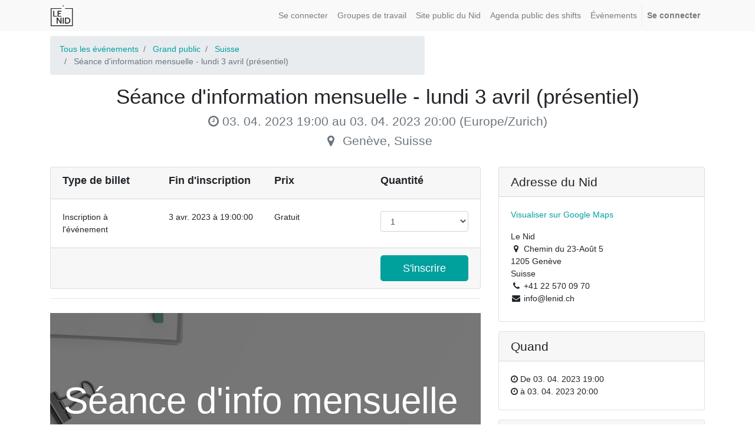

--- FILE ---
content_type: text/html; charset=utf-8
request_url: https://gestion.lenid.ch/event/seance-d-information-mensuelle-lundi-3-avril-presentiel-2023-04-03-79/register
body_size: 5629
content:

  
    
    
        <!DOCTYPE html>
        <html lang="fr-CH" data-website-id="1" data-oe-company-name="Le Nid">
            <head>
                <meta charset="utf-8"/>
                <meta http-equiv="X-UA-Compatible" content="IE=edge,chrome=1"/>
                <meta name="viewport" content="width=device-width, initial-scale=1, user-scalable=no"/>

                <title>Séance d'information mensuelle - lundi 3 avril (présentiel) | Website localhost</title>
                <link type="image/x-icon" rel="shortcut icon" href="/web/image/website/1/favicon/"/>

                <script type="text/javascript">
                    var odoo = {
                        csrf_token: "f3475af752ba68bbb24d4ac4982a9670941d7c02o",
                    };
                </script>

                
            <meta name="generator" content="Odoo"/>

            
            
            
            
            
            
                
                
                
                    
                        <meta property="og:type" content="website"/>
                    
                        <meta property="og:title" content="Séance d'information mensuelle - lundi 3 avril (présentiel)"/>
                    
                        <meta property="og:site_name" content="Le Nid"/>
                    
                        <meta property="og:url" content="https://gestion.lenid.ch/event/seance-d-information-mensuelle-lundi-3-avril-presentiel-2023-04-03-79/register"/>
                    
                        <meta property="og:image" content="https://gestion.lenid.ch/web/image/res.company/1/logo"/>
                    
                        <meta property="og:description" content="2023-04-03 17:00:00"/>
                    
                
                
                
                    
                        <meta name="twitter:card" content="summary"/>
                    
                        <meta name="twitter:title" content="Séance d'information mensuelle - lundi 3 avril (présentiel)"/>
                    
                        <meta name="twitter:image" content="https://gestion.lenid.ch/web/image/res.company/1/logo"/>
                    
                        <meta name="twitter:description" content="2023-04-03 17:00:00"/>
                    
                
            

            
            
                
                    <link rel="alternate" hreflang="fr" href="https://gestion.lenid.ch/event/seance-d-information-mensuelle-lundi-3-avril-presentiel-2023-04-03-79/register"/>
                
            

            <script type="text/javascript">
                odoo.session_info = {
                    is_admin: false,
                    is_system: false,
                    is_frontend: true,
                    translationURL: '/website/translations',
                    is_website_user: true,
                    user_id: 3
                };
                
            </script>

            <link type="text/css" rel="stylesheet" href="/web/content/60169-8a4d04a/1/web.assets_common.0.css"/>
            <link rel="stylesheet" type="text/css" href="https://cdn.datatables.net/v/bs4/dt-1.11.5/datatables.min.css"/>
            <link type="text/css" rel="stylesheet" href="/web/content/88965-a9a1c27/1/web.assets_frontend.0.css"/>
            <link type="text/css" rel="stylesheet" href="/web/content/88966-a9a1c27/1/web.assets_frontend.1.css"/>
            
            
            

            <script type="text/javascript" src="/web/content/60172-8a4d04a/1/web.assets_common.js"></script>
            <script type="text/javascript" src="https://cdn.datatables.net/v/bs4/dt-1.11.5/datatables.min.js"></script>
            <script type="text/javascript" src="//cdnjs.cloudflare.com/ajax/libs/moment.js/2.8.4/moment.min.js"></script>
            <script type="text/javascript" src="//cdn.datatables.net/plug-ins/1.11.5/sorting/datetime-moment.js"></script>
            <script type="text/javascript" src="/web/content/88967-a9a1c27/1/web.assets_frontend.js"></script>
            
            
            
        
            </head>
            <body>
                
            
        
            
        
        
            
                
                    
                
                
            
        
        
    
    

            
            
        
    
            
        <div id="wrapwrap" class="   ">
                <header class=" o_affix_enabled">
                    <nav class="navbar navbar-expand-md navbar-light bg-light">
                        <div class="container">
                            <a href="/" class="navbar-brand logo">
            <span role="img" aria-label="Logo of Le Nid" title="Le Nid"><img src="/web/image/res.company/1/logo?unique=f4eaa8a" class="img img-fluid"/></span>
        </a>
    <button type="button" class="navbar-toggler" data-toggle="collapse" data-target="#top_menu_collapse">
                                <span class="navbar-toggler-icon"></span>
                            </button>
                            <div class="collapse navbar-collapse" id="top_menu_collapse">
                                <ul class="nav navbar-nav ml-auto text-right o_menu_loading" id="top_menu">
                                    
        
            
    
    <li class="nav-item">
        <a role="menuitem" href="/web/login" class="nav-link ">
            <span>Se connecter</span>
        </a>
    </li>
    

        
            
    
    <li class="nav-item">
        <a role="menuitem" href="/page/groupes-de-travail" class="nav-link ">
            <span>Groupes de travail</span>
        </a>
    </li>
    

        
            
    
    <li class="nav-item">
        <a role="menuitem" href="https://lenid.ch/" class="nav-link ">
            <span>Site public du Nid</span>
        </a>
    </li>
    

        
            
    
    <li class="nav-item">
        <a role="menuitem" href="/shift_irregular_worker" class="nav-link ">
            <span>Agenda public des shifts</span>
        </a>
    </li>
    

        
            
    
    <li class="nav-item">
        <a role="menuitem" href="/event" class="nav-link ">
            <span>Évènements</span>
        </a>
    </li>
    

        
    
            
            <li class="nav-item divider d-none"></li> <li id="my_cart" class="nav-item d-none">
                <a href="/shop/cart" class="nav-link">
                    <i class="fa fa-shopping-cart"></i>
                    Mon Panier <sup class="my_cart_quantity badge badge-primary" data-order-id=""></sup>
                </a>
            </li>
        
                                    
                                
            <li class="nav-item divider"></li>
            <li class="nav-item">
                <a class="nav-link" href="/web/login">
                    <b>Se connecter</b>
                </a>
            </li>
        </ul>
                            </div>
                        </div>
                    </nav>
                </header>
                <main>
                    
      <div id="wrap" class="js_event o_website_event">
        <div class="container">
            <div class="row mt8">
                <div class="col-md-7" id="event_menu">
                    <ol class="breadcrumb mb0">
                        <li class="breadcrumb-item"><a href="/event">Tous les événements</a></li>
                        <li class="breadcrumb-item">
                            <a href="/event?type=4">Grand public</a>
                        </li>
                        <li class="breadcrumb-item">
                            <a href="/event?country=44">Suisse</a>
                        </li>
                        <li class="breadcrumb-item active">
                            <span>Séance d'information mensuelle - lundi 3 avril (présentiel)</span>
                        </li>
                    </ol>
                    
                </div>
            </div>
        </div>
        
        <div itemscope="itemscope" itemtype="http://schema.org/Event" class="container">
            <h1 itemprop="name" class="text-center mt-3 mb-2">Séance d'information mensuelle - lundi 3 avril (présentiel)</h1>
            <div class="text-center">
                
            </div>
            <h4 class="text-center text-muted">
                <i class="fa fa-clock-o" role="img" aria-label="Start date" title="Start date"></i> <span itemprop="startDate">03. 04. 2023 19:00</span> au
                <span itemprop="endDate">03. 04. 2023 20:00</span>
                (<span>Europe/Zurich</span>)
            </h4>
            <h4 class="text-center text-muted">
    <address class="mb0" itemscope="itemscope" itemtype="http://schema.org/Organization">
        
        
            
    

        
        <div itemprop="address" itemscope="itemscope" itemtype="http://schema.org/PostalAddress">
            
            <div>
                <i class="fa fa-map-marker fa-fw" role="img" aria-label="Adresse" title="Adresse"></i>
                <span itemprop="addressLocality">Genève</span>,
                <span itemprop="addressCountry">Suisse</span>
            </div>
            
            
            
            
            
        </div>
        <div>
             
            

        </div>
    
        
    </address>
</h4>
            <div class="row mt32 mb32">
                
    <div class="col-lg-8">
      
      
  
  
  <div itemscope="itemscope" itemprop="offers" itemtype="http://schema.org/AggregateOffer">
    <form id="registration_form" method="post" class="card" action="/event/seance-d-information-mensuelle-lundi-3-avril-presentiel-2023-04-03-79/registration/new">
      <input type="hidden" name="csrf_token" value="6957079a57e47feb2a4d204485b4d5db2d5ae0f0o1769710009"/>
      <div class="card-header d-none d-lg-block">
        <div class="row">
          <div class="col-lg-3">
            <h5>
              <b>Type de billet</b>
            </h5>
          </div>
          <div class="col-lg-3">
            <h5>
              <b>Fin d'inscription</b>
            </h5>
          </div>
          <div class="col-lg-3">
            <h5>
              <b>Prix</b>
            </h5>
          </div>
          <div class="col-lg-3">
            <h5>
              <b>Quantité</b>
            </h5>
          </div>
        </div>
      </div>
      
    <div class="col-12 d-lg-none card-header mb4">
        <h5>
            <strong>Type de billet :</strong>
            
          <span itemprop="name">Inscription à l'événement</span>
        
        </h5>
        
    </div>
    <div class="card-body">
        <div class="row" itemscope="itemscope" itemtype="http://schema.org/Offer">
            <div class="col-lg-3 d-none d-lg-block">
          <span itemprop="name">Inscription à l'événement</span>
        </div>
            <div class="col-6 d-lg-none">
                <h6>Fin d'inscription</h6>
            </div>
            <div class="col-6 col-lg-3" itemprop="availabilityEnds">
          
            <span>3 avr. 2023 à 19:00:00</span>
          
          
        </div>
            <div class="clearfix d-lg-none mb4"></div>
            <div class="col-6 d-lg-none">
                <h6>Prix</h6>
            </div>
            <div class="col-6 col-lg-3">
          <span itemprop="price" content="0"> Gratuit</span>
        </div>
            <div class="clearfix d-lg-none mb4"></div>
            <div class="col-6 d-lg-none">
                <h6>Quantité</h6>
            </div>
            <div class="col-6 col-lg-3">
                
                    <link itemprop="availability" content="http://schema.org/InStock"/>
                    
          <select name="nb_register-0" class="form-control">
            
              <option>0</option>
            
              <option selected="selected">1</option>
            
              <option>2</option>
            
              <option>3</option>
            
              <option>4</option>
            
              <option>5</option>
            
              <option>6</option>
            
              <option>7</option>
            
              <option>8</option>
            
              <option>9</option>
            
          </select>
        
                
            </div>
        </div>
    </div>

      <div class="card-footer">
        <div class="row">
          <div class="col-lg-4 offset-lg-8 col-xl-3 offset-xl-9">
            
            <button type="submit" class="btn btn-primary btn-lg btn-block a-submit" id="79">
                            S'inscrire
                        </button>
          </div>
        </div>
      </div>
    </form>
    
  </div>

      <div class="clearfix"></div>
      <hr/>
      <div itemprop="description"><section class="s_cover parallax s_parallax_is_fixed bg-black-50 pt96 pb96 s_parallax_no_overflow_hidden" data-scroll-background-ratio="1" style="background-image: none;"><span class="s_parallax_bg oe_img_bg oe_custom_bg" style="background-image: url('/web/image/website.s_cover_default_image'); background-position: 50% 0;"></span><div class="container"><div class="row s_nb_column_fixed"><div class="col-lg-12 s_text pt16 pb16" data-name="Text"><div class="col-lg-12 s_title" data-name="Title" style="width: 760px;"><h1 class="s_title_thin" style="font-size: 62px; text-align: center;">Séance d'info mensuelle </h1></div><div class="col-lg-12 s_text pt16 pb16" data-name="Text" style="width: 760px;"><p class="lead" style="text-align: center;">La séance d'information mensuelle est ouverte aux non-membres et nouveaux membres du Nid. Une présentation de l'histoire, du fonctionnement, des coulisses du Nid... vous sera présentée.</p><p class="lead" style="text-align: center;">Vous pourrez poser toutes les questions qui titillent votre esprit!</p><p class="lead" style="text-align: center;">Nous vous invitons à vous inscrire pour que l'on puisse connaître le nombre de participants.</p><p style="text-align: center;"><font style="font-size: 18px;">LIEU: Au Nid au 1er étage. Rentrez dans le Nid, montez les escaliers en colimaçon et ce sera à la grande table à droite.</font></p></div></div></div></div></section></div>
      <div class="clearfix"></div>
      <ul class="list-unstyled" id="comment">
        
      </ul>
    </div>
    <div class="col-lg-4 css_noprint">
      <div class="clearfix"></div>
      
        <div class="card">
          <h4 class="card-header">Adresse du Nid</h4>
          <div class="card-body">
            
              <a target="_BLANK" href="https://maps.google.com/mapsq=Chemin+du+23-Ao%C3%BBt+5%2C+Gen%C3%A8ve+1205%2C+Suisse&amp;z=8">Visualiser sur Google Maps</a>
            
            <div itemprop="location" class="mt16 mb8">
    <address class="mb0" itemscope="itemscope" itemtype="http://schema.org/Organization">
        
        
            
    <div>
        
            <span itemprop="name">Le Nid</span>
        
        
        
    </div>

        
        <div itemprop="address" itemscope="itemscope" itemtype="http://schema.org/PostalAddress">
            <div>
                <i class="fa fa-map-marker fa-fw" role="img" aria-label="Adresse" title="Adresse"></i>
                <span itemprop="streetAddress">Chemin du 23-Août 5<br/>1205 Genève<br/>Suisse</span>
            </div>
            
            <div><i class="fa fa-phone fa-fw" role="img" aria-label="Téléphone" title="Téléphone"></i> <span class="o_force_ltr" itemprop="telephone">+41 22 570 09 70</span></div>
            
            
            
            <div><i class="fa fa-envelope fa-fw" role="img" aria-label="Courriel" title="Courriel"></i> <span itemprop="email">info@lenid.ch</span></div>
        </div>
        <div>
             
            

        </div>
    
        
    </address>
</div>
          </div>
        </div>
      
      <div class="card mt-3">
        <h4 class="card-header">Quand</h4>
        <div class="card-body"><i class="fa fa-clock-o"></i> De <span>03. 04. 2023 19:00</span><br/>
<i class="fa fa-clock-o"></i> à <span>03. 04. 2023 20:00</span>
                </div>
      </div>
      <div class="card mt-3">
        <h4 class="card-header">Agenda</h4>
        <div class="card-body">
    <address class="mb0" itemscope="itemscope" itemtype="http://schema.org/Organization">
        
        
            
    <div>
        
            <span itemprop="name">Le Nid</span>
        
        
        
    </div>

        
        <div itemprop="address" itemscope="itemscope" itemtype="http://schema.org/PostalAddress">
            
            
            <div><i class="fa fa-phone fa-fw" role="img" aria-label="Téléphone" title="Téléphone"></i> <span class="o_force_ltr" itemprop="telephone">+41 22 570 09 70</span></div>
            
            
            
            <div><i class="fa fa-envelope fa-fw" role="img" aria-label="Courriel" title="Courriel"></i> <span itemprop="email">info@lenid.ch</span></div>
        </div>
        <div>
             
            

        </div>
    
        
    </address>
</div>
      </div>
      <div class="card mt-3">
        <h4 class="card-header">Flux social</h4>
        <div class="card-body">
          
        <div class="input-group js_follow" data-id="79" data-object="event.event" data-follow="off">
            <input type="email" name="email" class="js_follow_email form-control" placeholder="Votre adresse email..."/>
            <div class="input-group-append">
                <button href="#" class="btn btn-secondary js_unfollow_btn">Se désabonner</button>
                <button href="#" class="btn btn-primary js_follow_btn">S'inscrire</button>
            </div>
        </div>
    
          
        </div>
      </div>
    </div>
  
            </div>
        </div>
    
        <div class="alert alert-info alert-dismissable mt16 css_non_editable_mode_hidden o_not_editable" role="status">
            <button type="button" class="close" data-dismiss="alert" aria-label="Fermer">&times;</button>
            Le contenu suivant apparaitra sur tous les événements
        </div>
        <div class="oe_structure" id="oe_structure_website_event_layout_1"></div>
      </div>
    
                
                <script src="https://www.google.com/recaptcha/api.js"></script>
            </main>
                <footer class="bg-light o_footer">
                    <div id="footer" class="container d-print-none">
      <div class="row">
        <div class="col-xl-3 col-lg-4">
          <h4></h4>
          <ul class="list-unstyled" id="products">
            <li>
              <br/>
            </li>
          
    <li>
      <a href="/forum/1"></a>
    </li>
    <li>
      <br/>
    </li>
  
                <li><a href="/livechat/">Support via discussion instantanée</a></li>
            </ul>
        </div>
        <div class="col-xl-3 col-lg-4" id="info">
          <h4>Contactez-nous</h4>
          <ul class="list-unstyled">
            <li>
              <br/>
            </li>
          
        <li><a href="/blog/1">Actualités</a></li>
    </ul>
          <ul class="list-unstyled">
            <li>
              <i class="fa fa-phone"></i>
              <span>+41 22 570 09 70</span>
            </li>
            <li>
              <i class="fa fa-envelope"></i>
              <span>info@lenid.ch</span>
            </li>
          </ul>
          <h2>
            
            
            
            
            
            
          </h2>
        </div>
        <div class="offset-xl-1 col-xl-5 col-lg-4">
          <h4>
            <span>Le Nid</span>
            <small></small>
          </h4>
          <div></div>
          
    

        </div>
      </div>
    </div>
  <div class="o_footer_copyright">
            <div class="container">
                <div class="row">
                    <div class="col-lg-6 text-muted text-center text-md-left">
                        <span>Copyright &copy;</span> <span itemprop="name">Le Nid</span>
            <span class="terms_of_use">-
                <a href="/legal/terms-of-use">Conditions d'utilisation</a>
            </span>
        
            <span class="privacy_policy">-
                <a href="/legal/privacy-policy">Gestion des données personnelles</a>
            </span>
        
            <span class="legal_advice">-
                <a href="/legal/advice">Mentions légales</a>
            </span>
        
                        
    

                    </div>
                    <div class="col-lg-6 text-right o_not_editable">
                        
    <div class="o_brand_promotion">
                <a href="https://www.odoo.com/">Odoo</a>
                + <a href="https://odoo-community.org/">OCA</a>,
                fourni par <a href="https://coopiteasy.be/">Coop IT Easy</a>
            </div>
        
                    </div>
                </div>
            </div>
        </div>
    </footer>
            </div>
                
                    <script>
                        
            

            
                
            
                document.addEventListener("DOMContentLoaded", function(event) {
                    

                    odoo.define('im_livechat.livesupport', function (require) {
            
                    });
                });
            
        
                    </script>
                
            
        
    
        
            </body>
        </html>
    
    




--- FILE ---
content_type: application/javascript; charset=utf-8
request_url: https://gestion.lenid.ch/web/webclient/locale/fr_CH
body_size: 972
content:
//! moment.js locale configuration
//! locale : French (Switzerland) [fr-ch]
//! author : Gaspard Bucher : https://github.com/gaspard

;(function (global, factory) {
   typeof exports === 'object' && typeof module !== 'undefined'
       && typeof require === 'function' ? factory(require('../moment')) :
   typeof define === 'function' && define.amd ? define(['../moment'], factory) :
   factory(global.moment)
}(this, (function (moment) { 'use strict';


var frCh = moment.defineLocale('fr-ch', {
    months : 'janvier_février_mars_avril_mai_juin_juillet_août_septembre_octobre_novembre_décembre'.split('_'),
    monthsShort : 'janv._févr._mars_avr._mai_juin_juil._août_sept._oct._nov._déc.'.split('_'),
    monthsParseExact : true,
    weekdays : 'dimanche_lundi_mardi_mercredi_jeudi_vendredi_samedi'.split('_'),
    weekdaysShort : 'dim._lun._mar._mer._jeu._ven._sam.'.split('_'),
    weekdaysMin : 'Di_Lu_Ma_Me_Je_Ve_Sa'.split('_'),
    weekdaysParseExact : true,
    longDateFormat : {
        LT : 'HH:mm',
        LTS : 'HH:mm:ss',
        L : 'DD.MM.YYYY',
        LL : 'D MMMM YYYY',
        LLL : 'D MMMM YYYY HH:mm',
        LLLL : 'dddd D MMMM YYYY HH:mm'
    },
    calendar : {
        sameDay: '[Aujourd\'hui à] LT',
        nextDay: '[Demain à] LT',
        nextWeek: 'dddd [à] LT',
        lastDay: '[Hier à] LT',
        lastWeek: 'dddd [dernier à] LT',
        sameElse: 'L'
    },
    relativeTime : {
        future : 'dans %s',
        past : 'il y a %s',
        s : 'quelques secondes',
        m : 'une minute',
        mm : '%d minutes',
        h : 'une heure',
        hh : '%d heures',
        d : 'un jour',
        dd : '%d jours',
        M : 'un mois',
        MM : '%d mois',
        y : 'un an',
        yy : '%d ans'
    },
    ordinalParse: /\d{1,2}(er|e)/,
    ordinal : function (number) {
        return number + (number === 1 ? 'er' : 'e');
    },
    week : {
        dow : 1, // Monday is the first day of the week.
        doy : 4  // The week that contains Jan 4th is the first week of the year.
    }
});

return frCh;

})));
